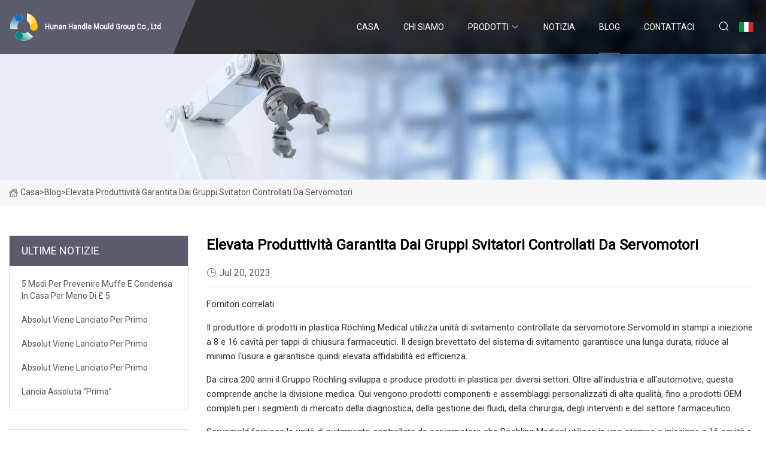

--- FILE ---
content_type: text/html; charset=utf-8
request_url: https://it.honglei-leather.com/blog/high-productivity-ensured-by-servo-motor-controlled-unscrewing-units.htm
body_size: 7223
content:
<!doctype html>
<html lang="it">
<head>
<meta charset="utf-8" />
<title>Elevata produttività garantita dai gruppi svitatori controllati da servomotori - Hunan Handle Mould Group Co., Ltd</title>
<meta name="description" content="Elevata produttività garantita dai gruppi svitatori controllati da servomotori" />
<meta name="keywords" content="Elevata produttività garantita dai gruppi svitatori controllati da servomotori" />
<meta name="viewport" content="width=device-width, initial-scale=1.0" />
<meta name="application-name" content="Hunan Handle Mould Group Co., Ltd" />
<meta name="twitter:card" content="summary" />
<meta name="twitter:title" content="Elevata produttività garantita dai gruppi svitatori controllati da servomotori - Hunan Handle Mould Group Co., Ltd" />
<meta name="twitter:description" content="Elevata produttività garantita dai gruppi svitatori controllati da servomotori" />
<meta name="twitter:image" content="https://it.honglei-leather.com/uploadimg/logo22822.png" />
<meta http-equiv="X-UA-Compatible" content="IE=edge" />
<meta property="og:site_name" content="Hunan Handle Mould Group Co., Ltd" />
<meta property="og:type" content="article" />
<meta property="og:title" content="Elevata produttività garantita dai gruppi svitatori controllati da servomotori - Hunan Handle Mould Group Co., Ltd" />
<meta property="og:description" content="Elevata produttività garantita dai gruppi svitatori controllati da servomotori" />
<meta property="og:url" content="https://it.honglei-leather.com/blog/high-productivity-ensured-by-servo-motor-controlled-unscrewing-units.htm" />
<meta property="og:image" content="https://it.honglei-leather.com/uploadimg/logo22822.png" />
<link href="https://it.honglei-leather.com/blog/high-productivity-ensured-by-servo-motor-controlled-unscrewing-units.htm" rel="canonical" />
<link href="https://it.honglei-leather.com/uploadimg/ico22822.png" rel="shortcut icon" type="image/x-icon" />
<link href="https://fonts.googleapis.com" rel="preconnect" />
<link href="https://fonts.gstatic.com" rel="preconnect" crossorigin />
<link href="https://fonts.googleapis.com/css2?family=Roboto:wght@400&display=swap" rel="stylesheet" />
<link href="https://it.honglei-leather.com/themes/storefront/toast.css" rel="stylesheet" />
<link href="https://it.honglei-leather.com/themes/storefront/black/style.css" rel="stylesheet" />
<link href="https://it.honglei-leather.com/themes/storefront/black/page.css" rel="stylesheet" />
<script type="application/ld+json">
[{
"@context": "https://schema.org/",
"@type": "BreadcrumbList",
"itemListElement": [{
"@type": "ListItem",
"name": "Casa",
"position": 1,
"item": "https://it.honglei-leather.com/blog/high-productivity-ensured-by-servo-motor-controlled-unscrewing-units.htm/"
},{
"@type": "ListItem",
"name": "Blog",
"position": 2,
"item": "https://it.honglei-leather.com/blog.htm"
},{
"@type": "ListItem",
"name": "Elevata produttività garantita dai gruppi svitatori controllati da servomotori",
"position": 3,
"item": "https://it.honglei-leather.com/blog/high-productivity-ensured-by-servo-motor-controlled-unscrewing-units.htm"
}]},{
"@context": "http://schema.org",
"@type": "NewsArticle",
"mainEntityOfPage": {
"@type": "WebPage",
"@id": "https://it.honglei-leather.com/blog/high-productivity-ensured-by-servo-motor-controlled-unscrewing-units.htm"},
"headline": "Hunan Handle Mould Group Co., Ltd",
"image": {
"@type": "ImageObject",
"url": "https://it.honglei-leather.com"},
"datePublished": "",
"dateModified": "",
"author": {
"@type": "Organization",
"name": "Hunan Handle Mould Group Co., Ltd",
"url": "https://it.honglei-leather.com"},
"publisher": {
"@type": "Organization",
"name": "it.honglei-leather.com",
"logo": {
"@type": "ImageObject",
"url": "https://it.honglei-leather.com/uploadimg/logo22822.png"}},
"description": "Elevata produttività garantita dai gruppi svitatori controllati da servomotori"
}]
</script>
<script type="text/javascript" src="//info.53hu.net/traffic.js?id=08a984h6ak"></script>
</head>
<body class="index">
<!-- header start -->
<header>
  <div class="container">
    <div class="head-logo"><a href="https://it.honglei-leather.com/" title="Hunan Handle Mould Group Co., Ltd"><img src="/uploadimg/logo22822.png" width="50" height="50" alt="Hunan Handle Mould Group Co., Ltd"><span>Hunan Handle Mould Group Co., Ltd</span></a></div>
    <div class="menu-btn"><em></em><em></em><em></em></div>
    <div class="head-content">
      <nav class="nav">
        <ul>
          <li><a href="https://it.honglei-leather.com/">Casa</a></li>
          <li><a href="/about-us.htm">Chi siamo</a></li>
          <li><a href="/products.htm">Prodotti</a><em class="iconfont icon-xiangxia"></em>
            <ul class="submenu">
              <li><a href="/medical-cap-mould.htm">Stampo per cappelli medici</a></li>
              <li><a href="/cosmetic-cap-mould.htm">Stampo per tappo cosmetico</a></li>
              <li><a href="/beverage-cap-mould.htm">Stampo per tappo per bevande</a></li>
              <li><a href="/personal-care-cap-mould.htm">Stampo per berretto per la cura personale</a></li>
              <li><a href="/packaging-cap-mould.htm">Stampo per tappi di imballaggio</a></li>
              <li><a href="/food-packaging-cap-mould.htm">Stampo per tappo per imballaggio alimentare</a></li>
              <li><a href="/handle-mould.htm">Maniglia dello stampo</a></li>
              <li><a href="/plastic-cap-mould.htm">Stampo per tappi di plastica</a></li>
            </ul>
          </li>
          <li><a href="/news.htm">Notizia</a></li>
          <li class="active"><a href="/blog.htm">Blog</a></li>
          <li><a href="/contact-us.htm">Contattaci</a></li>
        </ul>
      </nav>
      <div class="head-search"><em class="iconfont icon-sousuo"></em></div>
      <div class="search-input">
        <input type="text" placeholder="Keyword" id="txtSearch" autocomplete="off">
        <div class="search-btn" onclick="SearchProBtn()" title="Search"><em class="iconfont icon-sousuo" aria-hidden="true"></em></div>
      </div>
      <div class="languagelist">
        <div title="Language" class="languagelist-icon"><span>Language</span></div>
        <div class="languagelist-drop"><span class="languagelist-arrow"></span>
          <ul class="languagelist-wrap">
             <li class="languagelist-active"><a href="https://it.honglei-leather.com/blog/high-productivity-ensured-by-servo-motor-controlled-unscrewing-units.htm"><img src="/themes/storefront/images/language/it.png" width="24" height="16" alt="Italiano" title="it">Italiano</a></li>
                                    <li>
                                        <a href="https://www.honglei-leather.com/blog/high-productivity-ensured-by-servo-motor-controlled-unscrewing-units.htm">
                                            <img src="/themes/storefront/images/language/en.png" width="24" height="16" alt="English" title="en">
                                            English
                                        </a>
                                    </li>
                                    <li>
                                        <a href="https://fr.honglei-leather.com/blog/high-productivity-ensured-by-servo-motor-controlled-unscrewing-units.htm">
                                            <img src="/themes/storefront/images/language/fr.png" width="24" height="16" alt="Français" title="fr">
                                            Français
                                        </a>
                                    </li>
                                    <li>
                                        <a href="https://de.honglei-leather.com/blog/high-productivity-ensured-by-servo-motor-controlled-unscrewing-units.htm">
                                            <img src="/themes/storefront/images/language/de.png" width="24" height="16" alt="Deutsch" title="de">
                                            Deutsch
                                        </a>
                                    </li>
                                    <li>
                                        <a href="https://es.honglei-leather.com/blog/high-productivity-ensured-by-servo-motor-controlled-unscrewing-units.htm">
                                            <img src="/themes/storefront/images/language/es.png" width="24" height="16" alt="Español" title="es">
                                            Español
                                        </a>
                                    </li>
                                    <li>
                                        <a href="https://pt.honglei-leather.com/blog/high-productivity-ensured-by-servo-motor-controlled-unscrewing-units.htm">
                                            <img src="/themes/storefront/images/language/pt.png" width="24" height="16" alt="Português" title="pt">
                                            Português
                                        </a>
                                    </li>
                                    <li>
                                        <a href="https://ja.honglei-leather.com/blog/high-productivity-ensured-by-servo-motor-controlled-unscrewing-units.htm"><img src="/themes/storefront/images/language/ja.png" width="24" height="16" alt="日本語" title="ja"> 日本語</a>
                                    </li>
                                    <li>
                                        <a href="https://ko.honglei-leather.com/blog/high-productivity-ensured-by-servo-motor-controlled-unscrewing-units.htm"><img src="/themes/storefront/images/language/ko.png" width="24" height="16" alt="한국어" title="ko"> 한국어</a>
                                    </li>
                                    <li>
                                        <a href="https://ru.honglei-leather.com/blog/high-productivity-ensured-by-servo-motor-controlled-unscrewing-units.htm"><img src="/themes/storefront/images/language/ru.png" width="24" height="16" alt="Русский" title="ru"> Русский</a>
                                    </li>
           </ul>
        </div>
      </div>
    </div>
  </div>
</header>
<!-- main end -->
<!-- main start -->
<main>
  <div class="inner-banner"><img src="/themes/storefront/images/inner-banner.webp" alt="Elevata produttività garantita dai gruppi svitatori controllati da servomotori">
    <div class="inner-content"><a href="https://it.honglei-leather.com/"><img src="/themes/storefront/images/pagenav-homeicon.webp" alt="Casa">Casa</a> > <span>Blog</span> > <span>Elevata produttività garantita dai gruppi svitatori controllati da servomotori</span></div>
  </div>
  <div class="container">
    <div class="page-main">
      <div class="page-aside">
        <div class="aside-item">
          <div class="aside-title">ULTIME NOTIZIE</div>
          <ul class="latest-news">
            <li><a href="/blog/5-ways-you-can-prevent-mould-and-condensation-at-home-for-under-5.htm">
              <div class="info"><span class="title">5 modi per prevenire muffe e condensa in casa per meno di £ 5</span></div>
              </a></li>
            <li><a href="/blog/absolut-launches-first.htm">
              <div class="info"><span class="title">Absolut viene lanciato per primo</span></div>
              </a></li>
            <li><a href="/blog/absolut-launches-first.htm">
              <div class="info"><span class="title">Absolut viene lanciato per primo</span></div>
              </a></li>
            <li><a href="/blog/absolut-launches-first.htm">
              <div class="info"><span class="title">Absolut viene lanciato per primo</span></div>
              </a></li>
            <li><a href="/blog/absolut-launches-first.htm">
              <div class="info"><span class="title">Lancia assoluta “prima”</span></div>
              </a></li>
          </ul>
        </div>
        <div class="aside-item">
          <div class="aside-search">
            <input type="text" placeholder="Keyword" id="AsideSearch" autocomplete="off">
            <button id="AsideBtn" onclick="AsideSearch()"><em class="iconfont icon-sousuo" aria-hidden="true"></em></button>
          </div>
        </div>
      </div>
      <div class="page-content">
        <h1 class="newsdetails-title">Elevata produttività garantita dai gruppi svitatori controllati da servomotori</h1>
        <div class="newsdetails-dete"><span><em class="iconfont icon-shijian"></em>Jul 20, 2023</span></div>
        <article><p>Fornitori correlati</p><p> Il produttore di prodotti in plastica Röchling Medical utilizza unità di svitamento controllate da servomotore Servomold in stampi a iniezione a 8 e 16 cavità per tappi di chiusura farmaceutici.  Il design brevettato del sistema di svitamento garantisce una lunga durata, riduce al minimo l'usura e garantisce quindi elevata affidabilità ed efficienza.</p><p> Da circa 200 anni il Gruppo Röchling sviluppa e produce prodotti in plastica per diversi settori.  Oltre all'industria e all'automotive, questa comprende anche la divisione medica.  Qui vengono prodotti componenti e assemblaggi personalizzati di alta qualità, fino a prodotti OEM completi per i segmenti di mercato della diagnostica, della gestione dei fluidi, della chirurgia, degli interventi e del settore farmaceutico.</p><p> Servomold fornisce le unità di svitamento controllate da servomotore che Röchling Medical utilizza in uno stampo a iniezione a 16 cavità e due stampi a iniezione a 8 cavità per la produzione di tappi di chiusura farmaceutici in polipropilene (PP).  Grazie alla collaborazione di lunga data, il produttore di tecnologia medica ha coinvolto fin dalle prime fasi dello sviluppo l'esperto di Erbach in concetti di automazione servoelettrica.  Ciò ha consentito di avviare e implementare rapidamente l’intero progetto.</p><p> Lucas Meister, project manager di Servomold, spiega: “Il punto di partenza di questa collaborazione di successo erano semplici schizzi fatti a mano con le dimensioni desiderate.  Avevamo già fornito anche il gruppo svitatore per uno stampo prototipo ad una cavità.  Questo era simile nel design agli strumenti della serie successiva ed era adatto a tre diverse dimensioni di tappi a vite grazie ai manicotti con nucleo filettato e ai nuclei del supporto intercambiabili.</p><p> Dall'esperienza acquisita è stato possibile ricavare direttamente le possibili dimensioni del sistema e la struttura di base delle unità di svitamento.  Per la preparazione di un preventivo, Servomold ha calcolato su questa base le coppie di spunto previste all'inizio dello svitamento.  Lucas Meister continua: “Abbiamo tenuto conto di parametri influenti come le caratteristiche meccaniche, tribologiche e di lavorazione del PP da lavorare, nonché la geometria delle cavità.  Questi e il concetto di stampo selezionato sono stati poi la nostra base per determinare le coppie richieste come base per la disposizione degli ingranaggi.  Solo allora abbiamo selezionato il servoazionamento adatto, composto da servomotore e riduttore epicicloidale, che potesse soddisfare le esigenze del cliente in termini di affidabilità funzionale e di processo.  Il passo finale nella preparazione del preventivo è stato quello di coordinare il servocontrollore e il servoamplificatore corrispondenti.</p><p> L'assegnazione dell'ordine poco dopo è stato il segnale di partenza per l'intensa collaborazione tra i team di progettazione di Servomold e Röchling.  Ciò ha garantito che i tre stampi a iniezione progettati potessero essere completati quasi contemporaneamente.  Dopo che Röchling ha approvato il progetto, i componenti sono stati fabbricati solo due mesi dopo il primo contatto.  Parallelamente, le parti coinvolte hanno coordinato l'interfaccia tra il sistema di controllo e la macchina per lo stampaggio a iniezione.  Grazie all'applicabilità universale delle unità di controllo Servomold già disponibili presso Röchling, ci si è concentrati essenzialmente sulla creazione del programma di sequenza.  Grazie alla loro pluriennale esperienza con queste unità di controllo, i dipendenti di Röchling sono stati in grado di eseguire da soli la messa in funzione.</p><p> Thomas Meister, amministratore delegato di Servomold, commenta: “I nostri clienti si stupiscono sempre di quanto lavoro preliminare investiamo nella preparazione di un'offerta.  Questo approccio approfondito richiede tempo, ma è più che ripagato man mano che il progetto avanza.  La nostra esperienza e quella dei nostri clienti dimostra che evita sorprese durante l’avvio e il funzionamento continuo.”</p><p> E Christopher Heyd, Manager Tool Shop presso Röchling Medical, conferma: “Questa affidabilità operativa e funzionale è stata evidente nella nostra azienda sin dal primo utilizzo di un'unità di svitamento Servomold nove anni fa.  Per questo motivo oggi disponiamo già di 15 unità di questo tipo in funzione.  Oltre a svitare i tappi, vengono utilizzati anche per eseguire movimenti di scorrimento o per ruotare piastre indicizzate.  In nessun caso la performance prevista si è discostata dalla performance effettiva.”</p><pServomold unscrewing units are based on a patented system in which the drive train is separated from the thread core. This avoids drive influences on the thread core and simplifies assembly and maintenance. Radial forces of the drive train are absorbed by thin ring bearings. Thus, they have no influence on the threaded core, which — driven via a splined shaft profile and optimally concentrically guided by preloaded ball cages — moves back and forth through a brass guide nut. “Thanks to this patented design of the unscrewing system,” says Thomas Meister, “we achieve very long service lives, minimise wear, and thus ensure high reliability and efficiency.”/p><pPlease enter a valid mailadress.                    /p><pBy clicking on „Subscribe to Newsletter“ I agree to the processing and use of my data according to the consent form (please expand for details)  and accept the Terms of Use. For more information, please see our Privacy Policy./p><p      /p><p      /p><p     Stand vom 23.03.2021 /p><p     Naturally, we always handle your personal data responsibly. Any personal data we receive from you is processed in accordance with applicable data protection legislation. For detailed information please see our privacy policy. /p><p     I hereby consent to Vogel Communications Group GmbH & Co. KG, Max-Planckstr. 7-9, 97082 Würzburg including any affiliated companies according to §§ 15 et seq. AktG (hereafter: Vogel Communications Group) using my e-mail address to send editorial newsletters. A list of all affiliated companies can be found here /p><p     Newsletter content may include all products and services of any companies mentioned above, including for example specialist journals and books, events and fairs as well as event-related products and services, print and digital media offers and services such as additional (editorial) newsletters, raffles, lead campaigns, market research both online and offline, specialist webportals and e-learning offers. In case my personal telephone number has also been collected, it may be used for offers of aforementioned products, for services of the companies mentioned above, and market research purposes. /p><p     In case I access protected data on Internet portals of Vogel Communications Group including any affiliated companies according to §§ 15 et seq. AktG, I need to provide further data in order to register for the access to such content. In return for this free access to editorial content, my data may be used in accordance with this consent for the purposes stated here. /p><p     Right of revocation /p><p     I understand that I can revoke my consent at will. My revocation does not change the lawfulness of data processing that was conducted based on my consent leading up to my revocation. One option to declare my revocation is to use the contact form found at https://support.vogel.de. In case I no longer wish to receive certain newsletters, I have subscribed to, I can also click on the unsubscribe link included at the end of a newsletter. Further information regarding my right of revocation and the implementation of it as well as the consequences of my revocation can be found in the data protection declaration, section editorial newsletter. /p><p      /p><p      /p><pOther design refinements contribute to this, such as high-precision gear components manufactured with very tight tooth width tolerances and optimized profile correction. Meister continues: “The result of this multitude of design measures is a very high system efficiency by avoiding friction which, in addition to torque losses, could in the worst case lead to damage to the thread core surfaces. In addition, the tool life as well as the consistency and reproducibility of the process sequence are increased.”/p><p(ID:48712653)/p></article>
        <div class="sharewrap"></div>
        <div class="prodetails-link">
          <div class="item prev"><em class="iconfont icon-xiangzuo"></em>precedente: <a href="/blog/how-rchling-medical-produces-pharmaceutical-closure-caps.htm">Come R&#xF6;chling Medical produce i tappi di chiusura farmaceutici</a></div>
          <div class="item next"><a href="/blog/amazing-tale-of-how-its-always-sunny-in-philadelphia-saved-one-persons-life.htm">Incredibile storia di come &quot;It&#x27;s Always Sunny in Philadelphia&quot; ha salvato la vita di una persona</a> :Prossimo<em class="iconfont icon-xiangyou"></em></div>
        </div>
        <div class="prodetails-feedback" id="send">
          <div class="pro-description"></div>
          <input type="hidden" id="in-domain" value="it.honglei-leather.com">
          <div class="feedback">
            <div class="item">
              <label>Nome: <span>*</span></label>
              <input type="text" id="in-name">
            </div>
            <div class="item">
              <label>E-mail: <span>*</span></label>
              <input type="text" id="in-email">
            </div>
            <div class="item">
              <label>Telefono/WhatsApp: <span>*</span></label>
              <input type="text" id="in-phone">
            </div>
            <div class="item">
              <label>Soggetto: <span>*</span></label>
              <input type="text" id="in-subject">
            </div>
            <div class="item">
              <label>Contenuto: <span>*</span></label>
              <textarea name="" id="in-content"></textarea>
            </div>
            <div class="sendbtn" id="SubmitName" onclick="SendInquiry()"><span>Inviaci</span></div>
          </div>
        </div>
      </div>
    </div>
  </div>
</main>
 
<!-- main end -->
<!-- footer start -->
<footer>
  <div class="container">
    <div class="foot-item foot-item1"><a href="https://it.honglei-leather.com/" class="foot-logo" title="Hunan Handle Mould Group Co., Ltd"><img src="/uploadimg/logo22822.png" width="50" height="50" alt="Hunan Handle Mould Group Co., Ltd"></a>
      <div class="foot-newsletter">
        <input id="newsletterInt" placeholder="Your Email Address" type="text">
        <button id="newsletterBtn" title="Email"><em class="iconfont icon-zhixiangyou"></em></button>
      </div>
      <div id="newsletter-hint"></div>
      <p class="newsletter-tip">Hai una domanda?<a href="https://it.honglei-leather.com/">Clicca qui</a></p>
      <div class="foot-share"><a href="#" rel="nofollow" title="facebook"><em class="iconfont icon-facebook"></em></a><a href="#" rel="nofollow" title="linkedin"><em class="iconfont icon-linkedin"></em></a><a href="#" rel="nofollow" title="twitter"><em class="iconfont icon-twitter-fill"></em></a><a href="#" rel="nofollow" title="youtube"><em class="iconfont icon-youtube"></em></a><a href="#" rel="nofollow" title="instagram"><em class="iconfont icon-instagram"></em></a><a href="#" rel="nofollow" title="TikTok"><em class="iconfont icon-icon_TikTok"></em></a></div>
    </div>
    <div class="foot-item foot-item2">
      <div class="foot-title">LINK VELOCI</div>
      <ul>
        <li><a href="https://it.honglei-leather.com/">Casa</a></li>
        <li><a href="/about-us.htm">Chi siamo</a></li>
        <li><a href="/products.htm">Prodotti</a></li>
        <li><a href="/news.htm">Notizia</a></li>
        <li><a href="/blog.htm">Blog</a></li>
        <li><a href="/contact-us.htm">Contattaci</a></li>
        <li><a href="/sitemap.xml">Mappa del sito</a></li>
        <li><a href="/privacy-policy.htm">Privacy Policy</a></li>
      </ul>
    </div>
    <div class="foot-item foot-item3">
      <div class="foot-title">CATEGORIA DI PRODOTTO</div>
      <ul>
        <li><a href="/medical-cap-mould.htm">Stampo per cappelli medici</a></li>
        <li><a href="/cosmetic-cap-mould.htm">Stampo per tappo cosmetico</a></li>
        <li><a href="/beverage-cap-mould.htm">Stampo per tappo per bevande</a></li>
        <li><a href="/personal-care-cap-mould.htm">Stampo per berretto per la cura personale</a></li>
        <li><a href="/packaging-cap-mould.htm">Stampo per tappi di imballaggio</a></li>
        <li><a href="/food-packaging-cap-mould.htm">Stampo per tappo per imballaggio alimentare</a></li>
        <li><a href="/handle-mould.htm">Maniglia dello stampo</a></li>
        <li><a href="/plastic-cap-mould.htm">Stampo per tappi di plastica</a></li>
      </ul>
    </div>
    <div class="foot-item foot-item4">
      <div class="foot-title">AZIENDA PARTNER</div>
      <ul>
<li><a href="https://it.jqlaceembroidery.com/" target="_blank">Jiangsu Golden Autumn Lace Co., Ltd</a></li><li><a href="https://it.healthy-solar-energy.net/" target="_blank">Wuxi  GRT  Tecnologia  Co.,  Ltd</a></li><li><a href="http://it.ulink-madera.com/" target="_blank">Jiangsu You Link Building Material Co., Ltd</a></li><li><a href="http://it.sewingmachines-parts.com/" target="_blank">Qinhuangdao Senbiao International Trade Co., Ltd</a></li><li><a href="http://it.tscs-health.com/" target="_blank">Hangzhou Tonglu Shikonghou Medical Instrument Co., Ltd</a></li><li><a href="https://it.cn-susmed.com/" target="_blank">Yangzhou  Riassunto  Importa&amp;Esporta  Co.,  srl</a></li><li><a href="https://it.hlhchemicals.com/" target="_blank">Hailihua Chemical Technology Co., Ltd</a></li><li><a href="https://it.hongrainsystem.com/" target="_blank">Liaoning  Hongrui  Tecnologia  Sviluppo  Co.,  Ltd.</a></li>      </ul>
    </div>
  </div>
  <div class="foot-copyright">
    <p>Copyright &copy; it.honglei-leather.com, tutti i diritti riservati.&nbsp;&nbsp;E-mail: <a href="tina@honglei-leather.com" target="_blank"><span class="__cf_email__" data-cfemail="f2869b9c93b29a9d9c959e979bdf9e9793869a9780dc919d9f">[email&#160;protected]</span></a></p>
  </div>
  <div class="gotop"><em class="iconfont icon-xiangshang"></em></div>
</footer>
<!-- footer end -->
 
<!-- script start -->
<script data-cfasync="false" src="/cdn-cgi/scripts/5c5dd728/cloudflare-static/email-decode.min.js"></script><script src="https://it.honglei-leather.com/themes/storefront/js/jquery3.6.1.js"></script>
<script src="https://it.honglei-leather.com/themes/storefront/js/vanilla-lazyload.js"></script>
<script src="https://it.honglei-leather.com/themes/storefront/js/toast.js"></script>
<script src="https://it.honglei-leather.com/themes/storefront/js/style.js"></script>
<script src="https://it.honglei-leather.com/themes/storefront/js/page.js"></script>
<script src="https://it.honglei-leather.com/themes/storefront/js/axios.min.js"></script>
<script src="https://it.honglei-leather.com/themes/storefront/js/contact.js"></script>
<script src="https://it.honglei-leather.com/themes/storefront/js/share.js"></script>
<script defer src="https://static.cloudflareinsights.com/beacon.min.js/vcd15cbe7772f49c399c6a5babf22c1241717689176015" integrity="sha512-ZpsOmlRQV6y907TI0dKBHq9Md29nnaEIPlkf84rnaERnq6zvWvPUqr2ft8M1aS28oN72PdrCzSjY4U6VaAw1EQ==" data-cf-beacon='{"version":"2024.11.0","token":"8165170475334aaeab23cbcd64d2681b","r":1,"server_timing":{"name":{"cfCacheStatus":true,"cfEdge":true,"cfExtPri":true,"cfL4":true,"cfOrigin":true,"cfSpeedBrain":true},"location_startswith":null}}' crossorigin="anonymous"></script>
</body>
</html>


--- FILE ---
content_type: text/css
request_url: https://it.honglei-leather.com/themes/storefront/black/page.css
body_size: 2938
content:
@charset "utf-8";.inner-banner{display:block;background:#F7F7F7}.inner-banner>img{width:100%}.inner-banner .inner-content{display:flex;flex-wrap:wrap;align-items:center;max-width:1600px;margin:0px auto;padding:10px 15px;font-size:14px;color:#555;text-transform:capitalize}.inner-banner .inner-content h1,.inner-banner .inner-content span,.inner-banner .inner-content a{font-weight:400;font-size:14px;display:inline-flex;align-items:center}.inner-banner .inner-content img{margin-right:4px}.inner-banner .inner-content a:hover{color:var(--color)}article{color:#333;font-size:15px}article h2,article h3{margin:1em 0;font-size:18px;color:#000;line-height:1.4;border-left:4px solid var(--color);padding-left:10px}article h2{font-size:20px}article a{color:var(--color)}article p{margin:1em 0;line-height:24px}article table{width:100%;margin:1em 0;border-collapse:collapse}article table td,article table th{border-top:1px solid #DADADA;border-bottom:1px solid #DADADA;padding:12px 0}article ul,article ol{padding-left:30px}.page-main{padding:4% 0;display:flex}.page-main .page-aside{width:300px;margin-right:30px}.page-main .page-content{flex:1;width:100%}.pageabout-list{display:flex;flex-wrap:wrap;list-style:none;justify-content:space-between;padding:0}.pageabout-list li{width:33.3333%;border-right:1px solid #F5F5F5;display:flex;flex-direction:column;align-items:center;padding-bottom:20px;transition:all 0.1s linear}.pageabout-list li:nth-child(3){border-right:none}.pageabout-list li span{display:block;font-size:18px;margin-top:20px;text-transform:uppercase}.pageabout-flex{display:flex;flex-wrap:wrap;justify-content:space-between;align-items:center;margin-top:30px}.pageabout-flex .left{width:40%}.pageabout-flex .right{flex:1;padding-left:30px}.aside-item{border:1px solid #E1E1E1;margin-bottom:2em}.aside-item .aside-title{width:100%;height:50px;background:var(--color);font-size:18px;display:flex;align-items:center;color:#FFF;padding:0px 20px;text-transform:uppercase}.aside-item ul{list-style:none}.aside-item .aside-catelist{padding:10px 20px}.aside-item .aside-catelist>li{position:relative;display:flex;justify-content:space-between;flex-wrap:wrap}.aside-item .aside-catelist>li>a{flex:1;padding:10px 0;height:40px;display:block;font-weight:500;color:#000;display:-webkit-box;-webkit-box-orient:vertical;-webkit-line-clamp:1;overflow:hidden;text-transform:capitalize}.aside-item .aside-catelist>li>a.active{color:var(--color)}.aside-item .aside-catelist>li a:hover{color:var(--color)}.aside-item .aside-catelist>li em{display:flex;align-items:center;justify-content:center;cursor:pointer;color:var(--color);transition:all 0.1s linear}.aside-item .aside-catelist>li em.is-act{transform:rotate(90deg)}.aside-item .aside-catelist>li .submenu{width:100%;padding-left:15px;color:#555;padding-bottom:10px;display:none}.aside-item .aside-catelist>li .submenu a{display:block;padding:4px 0}.latest-products{padding:20px}.latest-products li{margin-bottom:1em}.latest-products li:last-child{margin-bottom:0}.latest-products li>a{display:flex;transition:all 0.1s linear}.latest-products li>a:hover{color:var(--color)}.latest-products li>a:hover .img img{transform:scale(1.05)}.latest-products li>a .img{width:100px;height:100px;overflow:hidden;border:1px solid #E1E1E1}.latest-products li>a .img img{width:100%;height:100%;object-fit:cover;transition:all 0.1s linear}.latest-products li>a .info{word-break:break-word;flex:1;padding:10px 0 10px 20px}.latest-products li>a .info .title{display:-webkit-box;-webkit-box-orient:vertical;-webkit-line-clamp:3;overflow:hidden;line-height:24px;margin-bottom:5px;text-transform:capitalize;word-break:break-word}.latest-products li>a .info .more{color:var(--color)}.aside-search{display:flex;align-items:center;width:100%;padding:15px}.aside-search input{flex:1;height:50px;background:#F7F7F7;border:1px solid #F7F7F7;outline:none;padding:0 10px}.aside-search input:focus{border-color:var(--color)}.aside-search button{outline:none;width:50px;height:50px;background:var(--color);border:1px solid var(--color);cursor:pointer}.aside-search button:hover{opacity:0.9}.aside-search button em{color:#FFF;font-size:22px;font-weight:bold}.prolist{display:flex;flex-wrap:wrap}.prolist .prolist-li{background:#FFF;border:1px solid #E1E1E1;overflow:hidden;margin-bottom:2em}.prolist .prolist-li .prolist-img{overflow:hidden;padding:0 20px}.prolist .prolist-li .prolist-img img{width:100%;height:100%;object-fit:cover;transition:all 0.1s linear}.prolist .prolist-li .prolist-info{position:relative}.prolist .prolist-li .prolist-info .title{font-size:16px;color:#000;line-height:24px;margin-bottom:5px;height:48px;display:-webkit-box;-webkit-box-orient:vertical;-webkit-line-clamp:2;overflow:hidden;text-transform:capitalize}.prolist .prolist-li .prolist-info .text{height:36px;line-height:22px;font-size:14px;color:#555;display:-webkit-box;-webkit-box-orient:vertical;-webkit-line-clamp:3;overflow:hidden}.prolist.list0 .prolist-li{padding:20px 0 0;width:32%;transition:all 0.1s linear;margin-right:2%}.prolist.list0 .prolist-li:nth-child(3n){margin-right:0}.prolist.list0 .prolist-li:hover{box-shadow:0px 0px 31px 1px rgba(11,15,0,0.11)}.prolist.list0 .prolist-li:hover .prolist-info .top{opacity:0;visibility:hidden;transform:translateY(-50px)}.prolist.list0 .prolist-li:hover .prolist-info .bottom{transform:translateY(-50px);opacity:1;visibility:inherit}.prolist.list0 .prolist-li .prolist-img{width:100%}.prolist.list0 .prolist-li .prolist-info .top{padding:15px 20px 0;transition:all 0.1s linear}.prolist.list0 .prolist-li .prolist-info .top .text{display:none}.prolist.list0 .prolist-li .prolist-info .bottom{opacity:0;visibility:hidden;width:100%;position:absolute;background:var(--color);color:#FFF;display:flex;align-items:center;justify-content:space-between;height:50px;transition:all 0.2s linear;transform:translateY(0)}.prolist.list0 .prolist-li .prolist-info .bottom .more{flex:1;text-transform:uppercase;font-size:16px;padding-left:20px;height:100%;display:flex;align-items:center;justify-content:center;transition:all 0.1s linear}.prolist.list0 .prolist-li .prolist-info .bottom .more:hover{font-size:18px}.prolist.list0 .prolist-li .prolist-info .bottom .send{width:50px;height:100%;display:flex;align-items:center;justify-content:center;border-left:1px solid #FFF}.prolist.list0 .prolist-li .prolist-info .bottom .send:hover em{font-size:35px}.prolist.list0 .prolist-li .prolist-info .bottom .send em{font-size:30px;transition:all 0.1s linear}.prolist.list1 .prolist-li{width:100%;display:flex}.prolist.list1 .prolist-li:hover .prolist-img img{transform:scale(1.05)}.prolist.list1 .prolist-li:hover .prolist-info .title{color:var(--color)}.prolist.list1 .prolist-li .prolist-img{width:30%}.prolist.list1 .prolist-li .prolist-info{flex:1;padding:20px 3%}.prolist.list1 .prolist-li .prolist-info .text{height:auto}.prolist.list1 .prolist-li .prolist-info .bottom{width:200px;background:var(--color1);color:#FFF;display:flex;align-items:center;justify-content:space-between;height:45px;transition:all 0.2s linear;margin-top:20px}.prolist.list1 .prolist-li .prolist-info .bottom:hover{background:var(--color)}.prolist.list1 .prolist-li .prolist-info .bottom .more{flex:1;text-transform:uppercase;font-size:15px;padding-left:20px;height:100%;display:flex;align-items:center;justify-content:center;transition:all 0.1s linear}.prolist.list1 .prolist-li .prolist-info .bottom .send{width:50px;height:100%;display:flex;align-items:center;justify-content:center;border-left:1px solid #FFF}.prolist.list1 .prolist-li .prolist-info .bottom .send em{font-size:24px;transition:all 0.1s linear}.page-paging{display:flex;flex-wrap:wrap;justify-content:center;align-items:center;margin-top:30px}.page-paging a,.page-paging span{height:40px;min-width:50px;padding:0px 10px;margin:0px 10px;display:inline-flex;align-items:center;justify-content:center;border:1px solid #E1E1E1;margin-bottom:10px}.page-paging a.act,.page-paging span.act{background:var(--color);color:#FFF}.page-paging a:hover{background:var(--color);color:#FFF;cursor:pointer}.page-paging em{font-style:normal;height:40px;display:inline-flex;align-items:center;margin-left:10px}.pageproducts-catetitle{font-weight:bold;font-size:24px;color:#000;margin-bottom:1em}.preview-container{display:flex}.preview-container .preview-img{width:400px;border:1px solid #E1E1E1}.preview-container .preview-img img{width:100%}.preview-container .preview-info{padding-left:5%;flex:1}.preview-container .preview-info .prodetails-title{font-size:26px;font-weight:500;color:#000;padding-bottom:1em;margin-bottom:1em;border-bottom:1px solid #EDEDED;text-transform:capitalize}.preview-container .preview-info .prodetails-text{color:#555;font-size:14px;line-height:26px}.preview-container .preview-info .prodetails-btn{margin-top:2em}.preview-container .preview-info .prodetails-btn a{width:216px;height:45px;background:#070900;display:flex;align-items:center;justify-content:center;color:#FFF;text-transform:capitalize;transition:all 0.1s linear}.preview-container .preview-info .prodetails-btn a:hover{background:var(--color)}.preview-container .preview-info .prodetails-btn a em{font-size:22px;margin-right:5px}.pro-description{width:100%;position:relative;display:block;text-align:center;text-transform:capitalize;font-size:20px;color:#000;padding:1em;margin-bottom:1em}.pro-description::before,.pro-description::after{content:"";position:absolute;bottom:0;left:50%;transform:translateX(-50%);background:#EDEDED;width:100%;height:1px}.pro-description::after{width:200px;height:3px;background:var(--color)}.prodetails-flex{display:flex;flex-wrap:wrap;justify-content:space-between}.prodetails-flex div{width:48%}.prodetails-flex div img{width:100%}.prodetails-link{display:flex;flex-wrap:wrap;justify-content:space-between;margin-top:50px}.prodetails-link .item{width:50%;transition:all 0.1s linear;background:#F7F7F7;text-transform:capitalize}.prodetails-link .item:hover{color:var(--color)}.prodetails-link .item em{width:45px;height:45px;background:#070900;border:1px solid #070900;display:inline-flex;align-items:center;justify-content:center;color:#FFF;font-size:20px;margin-right:10px}.prodetails-link .item.prev em{background:var(--color);border-color:var(--color)}.prodetails-link .item.next{text-align:right}.prodetails-link .item.next em{margin-right:0px;margin-left:10px}.prodetails-feedback{padding-top:60px}.prodetails-feedback .pro-description{text-transform:uppercase;font-weight:bold}.page-contact{padding-bottom:0}.page-contact .pageabout-list{max-width:1200px;margin:0 auto}.contact-feedback{position:relative;padding:30px 15px 60px;margin-top:30px}.contact-feedback::after{content:"";position:absolute;width:100%;max-width:1920px;height:100%;left:50%;top:0px;transform:translateX(-50%);background:#F7F7F7;z-index:-1}.contact-feedback .pro-description::before{width:100%;max-width:500px}.contact-feedback .feedback{max-width:1000px;margin:30px auto 0px}.latest-news{padding:20px}.latest-news li{margin-bottom:20px}.latest-news li:last-child{margin-bottom:0}.latest-news li a{display:flex;align-items:center}.latest-news li a:hover img{transform:scale(1.05)}.latest-news li a:hover .info{color:var(--color)}.latest-news li a .img{width:100px;overflow:hidden}.latest-news li a .img img{transition:all 0.1s linear;width:100%}.latest-news li a .info{font-size:14px;color:#555;line-height:20px;text-transform:capitalize}.newslist .newslist-item .info .date em{margin-right:5px}.latest-news li a .info .title{display:-webkit-box;-webkit-box-orient:vertical;-webkit-line-clamp:3;overflow:hidden}.newslist{display:flex;flex-wrap:wrap}.newslist .newslist-item{border:1px solid #E1E1E1;margin-bottom:2em}.newslist .newslist-item .info{padding:20px;background:#FFF;transition:all 0.1s linear}.newslist .newslist-item .info .date{font-size:14px;font-weight:500;color:#555;line-height:20px}.newslist .newslist-item .info .title{font-size:18px;color:#000;line-height:24px;margin:10px 0px;display:block;display:-webkit-box;-webkit-box-orient:vertical;-webkit-line-clamp:2;overflow:hidden;text-transform:capitalize}.newslist .newslist-item .info .more{font-size:16px;font-weight:500;color:var(--color);line-height:20px;display:inline-flex;align-items:center;text-transform:capitalize}.newslist .newslist-item:hover .img img{transform:scale(1.05)}.newslist .newslist-item:hover .info{background:var(--color)}.newslist .newslist-item:hover .info .date,.newslist .newslist-item:hover .info .title,.newslist .newslist-item:hover .info .more{color:#FFF}.newslist .newslist-item .img{overflow:hidden}.newslist .newslist-item .img img{width:100%;height:100%;object-fit:cover;transition:all 0.1s linear}.newslist.list0 .newslist-item{width:32%;margin-right:2%}.newslist.list0 .newslist-item:nth-child(3n){margin-right:0}.newslist.list0 .newslist-item .img{width:100%;padding-top:10px}.newslist.list1 .newslist-item{width:100%;display:flex}.newslist.list1 .newslist-item .img{width:320px;padding-left:10px}.newslist.list1 .newslist-item .img a{display:block;width:100%;height:100%}.newslist.list1 .newslist-item .info{flex:1;padding:50px 30px 20px}.newslist.list1 .newslist-item .info .title{font-size:20px;margin:20px 0}.newsdetails-title{font-size:24px;font-weight:bold;line-height:1.4;color:#000;text-transform:capitalize}.newsdetails-dete{color:var(--color);font-size:16px;margin:1em 0;padding-bottom:10px;border-bottom:1px solid #EDEDED}.newsdetails-dete span{margin-right:10px}.newsdetails-dete span em{margin-right:5px}@media (max-width:1024px){.inner-banner>img{width:100%;height:250px;object-fit:cover}.page-main .page-aside{display:none}.prolist .prolist-li .prolist-info .title{font-size:18px}.preview-container .preview-info .prodetails-title{font-size:24px}.newslist .newslist-item .info{padding:20px 10px}}@media (max-width:768px){.pageabout-list li{width:100%;border:none}.pageabout-list li img{width:40px}.pageabout-list li span{font-size:16px}.pageabout-flex .left{width:100%}.pageabout-flex .right{padding-left:0px}.prolist .prolist-li .prolist-info .top .title{line-height:18px;font-size:16px;height:auto}.prolist .prolist-li .prolist-info .top .text{font-size:14px;height:auto}.prolist.list0{justify-content:space-between}.prolist.list0 .prolist-li{width:49%;margin:0 0 1em}.prolist.list0 .prolist-li:hover .prolist-info .bottom{transform:translateY(-70px)}.prolist.list0 .prolist-li .prolist-info .top{padding:10px}.prolist.list0 .prolist-li .prolist-info .top .title{display:block}.prolist.list0 .prolist-li .prolist-info .bottom{height:70px}.prolist.list0 .prolist-li .prolist-info .bottom .more{padding-left:10px;font-size:14px;white-space:nowrap}.prolist.list0 .prolist-li .prolist-info .bottom .send{width:70px}.prolist.list0 .prolist-li .prolist-info .bottom .send em{font-size:22px}.prolist.list1 .prolist-li .prolist-img{width:150px;padding:0}.prolist.list1 .prolist-li .prolist-info{padding:10px 10px}.prolist.list1 .prolist-li .prolist-info .bottom{margin-top:10px;width:160px;height:30px;white-space:nowrap}.prolist.list1 .prolist-li .prolist-info .bottom .more{padding-left:10px;font-size:14px}.prolist.list1 .prolist-li .prolist-info .bottom .send{width:30px;font-size:22px}.page-paging a,.page-paging span{height:36px;min-width:40px;margin:0 5px;margin-bottom:10px;text-transform:capitalize}.page-paging em{margin-bottom:10px;height:36px}.preview-container .preview-info .prodetails-btn a{width:100%}.pageproducts-catetitle{font-size:20px}.preview-container{display:block}.preview-container .preview-img{width:100%}.preview-container .preview-info{padding-left:0px;padding-top:10px}.preview-container .preview-info .prodetails-title{font-size:20px}.prodetails-flex div{margin-bottom:1em;width:100%}.prodetails-link .item{width:100%;margin-bottom:10px}.prodetails-link .item em{height:50px}.feedback .item{width:100%}.newslist .newslist-item .info{padding:10px}.newslist .newslist-item .info .title{font-size:16px;display:block}.newslist.list0{justify-content:space-between}.newslist.list0 .newslist-item{width:49%;margin-right:0}.newslist.list1 .newslist-item{margin-bottom:1em}.newslist.list1 .newslist-item:last-child{margin-bottom:0}.newslist.list1 .newslist-item .img{width:160px}.newslist.list1 .newslist-item .info{padding:10px}.newslist.list1 .newslist-item .info .title{margin:5px 0;font-size:16px}.newsdetails-title{font-size:20px}}.prodetails-link .item{display:flex;align-items:center}.prodetails-link .item>a{flex:1;display:-webkit-box;-webkit-box-orient:vertical;-webkit-line-clamp:1;overflow:hidden}.prodetails-content table{border-collapse:collapse}.prodetails-content table td{border:1px solid #999;padding:4px 10px}.prodetails-content .table-wrap{width:100%;overflow-x:auto}.privacy-policy h5{font-size:22px}.prodetails-link .item>span{flex:1}.prodetails-content h5,article h5{font-size:22px;margin:10px 0px}.prodetails-content ul,.prodetails-content ol{padding-left:20px}

